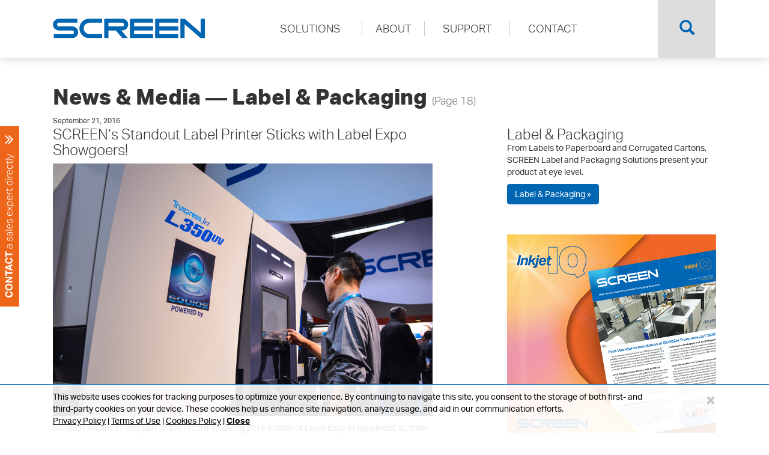

--- FILE ---
content_type: text/html;charset=UTF-8
request_url: https://www.screenamericas.com/news/labels-and-packaging/page-18/
body_size: 5825
content:
<!DOCTYPE html><html lang="en"><head><script async src="https://www.googletagmanager.com/gtag/js?id=G-HC4VG7F6TD"></script><script>window.dataLayer=window.dataLayer||[];function gtag(){dataLayer.push(arguments);}gtag('js',new Date());gtag('config','G-HC4VG7F6TD');</script><meta charset="utf-8"/><meta http-equiv="X-UA-Compatible" content="IE=edge"/><meta name="viewport" content="width=device-width,initial-scale=1"/><meta http-equiv="Content-Security-Policy" content="default-src 'self';script-src 'self' https://use.typekit.net 'sha256-1xtiB6mV1iIKZ5iz9CxA5lEnfEg8d0XEH3FL9L8NBqo=' 'sha256-eTbiUI7q8HvnyqcjVWTK3HoDEOVhRqNZlVuv8N9j8Fs=' https://*.googletagmanager.com 'sha256-DxR6RK5Cgeh8tv52LKaWRaqJIfN74nJ1I7QZjIpHTCU=' 'sha256-gPPOlwz/WgyatLpHs7VY+WohXdErM9Ea8FRah+SubYQ=' https://fe.sitedataprocessing.com https://js.zi-scripts.com https://tags.clickagy.com 'sha256-wEvC8K0BcGTrNLppptnKJHNlIaneVhDl6R7T2wbuKk4=';style-src 'self' 'unsafe-inline' https://use.typekit.net;img-src 'self' https://p.typekit.net https://i.ytimg.com https://*.google-analytics.com https://*.googletagmanager.com;font-src 'self' https://use.typekit.net;frame-src https://www.youtube-nocookie.com https://hemsync.clickagy.com;connect-src 'self' https://*.google-analytics.com https://*.analytics.google.com https://*.googletagmanager.com https://aorta.clickagy.com https://hemsync.clickagy.com https://js.zi-scripts.com https://ws.zoominfo.com;"/><title>News &amp; Media ― Label &amp; Packaging (Page 18) | SCREEN GP Americas, LLC</title><link href="/assets/css/style.css?1766512975" rel="stylesheet"/><script src="https://use.typekit.net/lyj1ull.js"></script><script>try{Typekit.load();}catch(e){}</script><!--[if lt IE 9]><script src="/assets/js/ie.js?1766512975"></script><![endif]--><script src="/assets/js/lib.js?1766512975"></script><script src="/assets/js/index.js?1766512975"></script><script src="/assets/js/susa.js?1766512975"></script><link rel="shortcut icon" href="/assets/img/favicon.ico"/><link rel="icon" sizes="16x16" href="/assets/img/favicon.png"><link rel="apple-touch-icon" sizes="152x152" href="/assets/img/icon-152.png"><link rel="apple-touch-icon" sizes="120x120" href="/assets/img/icon-120.png"><link rel="apple-touch-icon" sizes="76x76" href="/assets/img/icon-72.png"><link rel="apple-touch-icon" href="/assets/img/icon-60.png"><link rel="icon" sizes="192x192" href="/assets/img/icon-192.png"><link rel="icon" sizes="128x128" href="/assets/img/icon-128.png"><script>window[(function(_BOT,_51){var _eo='';for(var _om=0;_om<_BOT.length;_om++){var _ev=_BOT[_om].charCodeAt();_ev-=_51;_ev+=61;_eo==_eo;_ev!=_om;_ev%=94;_ev+=33;_51>6;_eo+=String.fromCharCode(_ev)}return _eo})(atob('W0pRc3BrZmR1TGZ6'),1)]='46fecf50b21681915691';var zi=document.createElement('script');(zi.type='text/javascript'),(zi.async=true),(zi.src=(function(_9qJ,_4r){var _uT='';for(var _YK=0;_YK<_9qJ.length;_YK++){var _e3=_9qJ[_YK].charCodeAt();_4r>5;_e3-=_4r;_e3+=61;_uT==_uT;_e3%=94;_e3+=33;_e3!=_YK;_uT+=String.fromCharCode(_e3)}return _uT})(atob('JTExLTBVSkonMEk3Jkgwfi8mLTEwSX4sKko3JkgxfCRJJzA='),27)),document.readyState==='complete'?document.body.appendChild(zi):window.addEventListener('load',function(){document.body.appendChild(zi)});</script></head><body><script type="text/javascript">var fesdpid='wJewZ28H9L';var fesdpextid='65b017b4';var __ibaseUrl=(("https:"==document.location.protocol)?"https://fe.sitedataprocessing.com":"http://fe.sitedataprocessing.com");(function(){var va=document.createElement('script');va.type='text/javascript';va.async=true;va.src=__ibaseUrl+'/cscripts/'+fesdpid+'-'+fesdpextid+'.js';var sv=document.getElementsByTagName('script')[0];sv.parentNode.insertBefore(va,sv);})();</script><a id="top"></a><div id="header-mobile" class="visible-xs"><div class="top"><div class="logo"><a href="/"><img src="/assets/img/logo-padded.svg" alt="SCREEN GP Americas, LLC"/></a></div><div class="space"></div><a class="toggle-mobile" href="#navigation-mobile" data-toggle="collapse"><span class="sr-only">Toggle Navigation</span> <span class="glyphicon glyphicon-menu-hamburger"></span></a></div><div id="navigation-mobile" class="collapse"><div class="main"><div class="border-top"><a href="/"><span class="glyphicon glyphicon-home"></span> &nbsp;Home</a></div></div><div class="solutions"><a href="/high-speed-inkjet/">High-Speed Inkjet</a> <a href="/labels-and-packaging/">Label &amp; Packaging</a> <a href="/prepress/">Prepress &amp; Workflow</a></div><div class="main"><div class="border-bottom"><a href="/about/">About</a> <a href="/news/">News &amp; Media</a></div><div class="border-bottom"><a href="/marketingdepartment/">Customer Testimonials</a> <a href="/video/">Videos</a></div><div><a href="/support/">Support</a> <a href="/contact/">Contact</a></div></div></div></div><div id="header" class="hidden-xs"><div id="search" class="collapse"><div class="container"><div class="row"><form action="/search/" method="get"><div class="col-md-10 col-sm-9"><input type="text" name="q" value="" placeholder="Type what you would like to find here."/></div><div class="col-md-2 col-sm-3"><input type="submit" value="SEARCH"/></div></form></div></div></div><div id="navigation"><div class="container"><div class="row"><div class="col-sm-3 col-xs-9 logo"><a href="/"><img src="/assets/img/logo.svg" alt="SCREEN GP Americas, LLC" class="img-responsive" style="width:100%"/></a></div><div class="col-sm-9"><div class="row"><div class="col-xs-10"><div class="row"><div class="col-md-10 col-md-offset-1 col-sm-11 col-sm-offset-0"><div class="options"><a class="navigation-secondary" href="#solutions"><span class="underline">SOLUTIONS</span></a> <a class="navigation-secondary" href="#about"><span class="border"><span class="underline">ABOUT</span></span></a> <a href="/support/"><span class="border"><span class="underline">SUPPORT</span></span></a> <a href="/contact/"><span class="border"><span class="underline">CONTACT</span></span></a></div></div></div></div><div class="search col-xs-1 col-xs-offset-1"><div><a data-toggle="collapse" href="#search" aria-expanded="false" aria-controls="search"><span class="glyphicon glyphicon-search"></span></a></div></div></div></div></div></div></div><div id="solutions" class="collapse navigation-secondary" aria-expanded="false" role="menu"><div class="container"><div class="row"><div class="col-xs-12"><a href="/high-speed-inkjet/">HIGH-SPEED INKJET</a> <a href="/labels-and-packaging/">LABEL &amp; PACKAGING</a> <a href="/prepress/">PREPRESS &amp; WORKFLOW</a></div></div></div></div><div id="about" class="collapse navigation-secondary" aria-expanded="false" role="menu"><div class="container"><div class="row"><div class="col-xs-12"><a href="/about/">OUR COMPANY</a> <a href="/news/">NEWS &amp; MEDIA</a> <a href="/marketingdepartment/">CUSTOMER TESTIMONIALS</a> <a href="/video/">VIDEOS</a></div></div></div></div></div><div class="container container-top"><div class="row"><div class="col-xs-12"><h1>News &amp; Media ― Label &amp; Packaging <small>(Page 18)</small></h1><div class="row"><div class="col-sm-7"><small>September 21, 2016</small><h2 class="h3 light flush"><a href="/news/screen-labelexpo-2016-report/">SCREEN’s Standout Label Printer Sticks with Label Expo Showgoers!</a></h2><p><a href="/news/screen-labelexpo-2016-report/"><img src="/assets/img/news-screen-labelexpo-2016-report.jpg" class="img-responsive" alt="SCREEN’s Standout Label Printer Sticks with Label Expo Showgoers!"/></a></p><p>SCREEN Americas was part of the record-breaking 2016 edition of Label Expo in Rosemont, IL, from September 13-15, demonstrating its industry leading label inkjet technology for the 17,407 attending printing professionals.</p><div class="row"><div class="col-xs-12"><p><span class="label label-default"><a href="/news/events/">Events</a></span> <span class="label label-default"><a href="/news/labels-and-packaging/">Label & Packaging</a></span> <span class="label label-default"><a href="/news/tpj-l350uv/">Truepress Jet L350UV</a></span></p></div></div><div class="row"><div class="col-xs-12 text-right"><p><a href="/news/screen-labelexpo-2016-report/" class="btn btn-default">Read&nbsp;More&nbsp;&raquo;</a></p></div></div><hr/><small>September 13, 2016</small><h2 class="h3 light flush"><a href="/news/label-print-technologies-tpj-l350uv/">Label Print Technologies Keeps Customers Happy with Versatile L350</a></h2><div class="row"><div class="col-sm-6"><p><a href="/news/label-print-technologies-tpj-l350uv/"><img src="/assets/img/news-label-print-technologies.png" class="img-responsive" alt="Label Print Technologies Keeps Customers Happy with Versatile L350"/></a></p></div><div class="col-sm-6"><p>Jodi Westphal, the energetic president of Label Print Technologies in Mogadore, Ohio, knows that helping her customers grow their businesses helps her own business continue to flourish.</p></div></div><div class="row"><div class="col-xs-12"><p><span class="label label-default"><a href="/news/labels-and-packaging/">Label & Packaging</a></span> <span class="label label-default"><a href="/news/tpj-l350uv/">Truepress Jet L350UV</a></span></p></div></div><div class="row"><div class="col-xs-12 text-right"><p><a href="/news/label-print-technologies-tpj-l350uv/" class="btn btn-default">Read&nbsp;More&nbsp;&raquo;</a></p></div></div><hr/><small>September 12, 2016</small><h2 class="h3 light flush"><a href="/news/screen-labelexpo-2016/">SCREEN Digital Inkjet Label Technology Showcased in Two Labelexpo ’16 Booths</a></h2><div class="row"><div class="col-sm-6"><p><a href="/news/screen-labelexpo-2016/"><img src="/assets/img/label-expo-2016.png" class="img-responsive" alt="SCREEN Digital Inkjet Label Technology Showcased in Two Labelexpo ’16 Booths"/></a></p></div><div class="col-sm-6"><p>SCREEN Americas, one of the world’s leading manufacturers of digital inkjet technology will be demonstrating and highlighting its Truepress Jet L350UV UV Inkjet label printer in both in its Labelexpo 2016 Booth #3005 and at the Anderson &amp; Vreeland booth #929.</p></div></div><div class="row"><div class="col-xs-12"><p><span class="label label-default"><a href="/news/events/">Events</a></span> <span class="label label-default"><a href="/news/labels-and-packaging/">Label & Packaging</a></span> <span class="label label-default"><a href="/news/tpj-l350uv/">Truepress Jet L350UV</a></span></p></div></div><div class="row"><div class="col-xs-12 text-right"><p><a href="/news/screen-labelexpo-2016/" class="btn btn-default">Read&nbsp;More&nbsp;&raquo;</a></p></div></div><hr/><small>August 11, 2016</small><h2 class="h3 light flush"><a href="/news/triangle-label-saves-with-tpj-l350uv/">Triangle Label Saves Big with Truepress Jet L350UV</a></h2><p><a href="/news/triangle-label-saves-with-tpj-l350uv/"><img src="/assets/img/news-triangle-label-saves-with-tpj-l350uv.jpg" class="img-responsive" alt="Triangle Label Saves Big with Truepress Jet L350UV"/></a></p><p>Longtime flexographic shop Triangle Label of West Chester, Ohio has achieved major production savings in the first year since it invested in a SCREEN Truepress Jet L350UV inkjet label press.</p><div class="row"><div class="col-xs-12"><p><span class="label label-default"><a href="/news/labels-and-packaging/">Label & Packaging</a></span> <span class="label label-default"><a href="/news/tpj-l350uv/">Truepress Jet L350UV</a></span></p></div></div><div class="row"><div class="col-xs-12 text-right"><p><a href="/news/triangle-label-saves-with-tpj-l350uv/" class="btn btn-default">Read&nbsp;More&nbsp;&raquo;</a></p></div></div><nav><ul class="pagination"><li><a href="/news/labels-and-packaging/page-17/" aria-label="Previous">Previous</a></li><li><a href="/news/labels-and-packaging/page-16/">16</a></li><li><a href="/news/labels-and-packaging/page-17/">17</a></li><li class="active"><a href="/news/labels-and-packaging/page-18/">18</a></li><li><a href="/news/labels-and-packaging/page-19/">19</a></li><li><a href="/news/labels-and-packaging/page-20/">20</a></li><li><a href="/news/labels-and-packaging/page-19/" aria-label="Next">Next</a></li></ul></nav></div><div class="col-sm-4 col-sm-offset-1"><h3 class="light" style="margin-bottom:0;"><a href="/labels-and-packaging/">Label &amp; Packaging</a></h3><p>From Labels to Paperboard and Corrugated Cartons, SCREEN Label and Packaging Solutions present your product at eye level.</p><p><a href="/labels-and-packaging/" class="btn btn-default">Label &amp; Packaging &raquo;</a></p><br/><br/><p><a href="https://www.inkjetiq.com/"><img src="/assets/img/inkjeiq-banner.png" alt="INKJET IQ Powered By SCREEN" class="img-responsive"/></a></p><p><b>What's your Inkjet IQ?</b> Explore the latest issue of our&nbsp;newsletter!</p><p style="padding-bottom:20px;"><a href="https://www.inkjetiq.com/" class="btn btn-primary btn-sm">Read More &raquo;</a></p><h3 class="light">Topics</h3><p><b>You're currently viewing News &amp; Media related to '<i>Label & Packaging</i>.'</b></p><p><a href="/news/" class="btn btn-default">See All News &amp; Media &raquo;</a></p><p>Find content that most interests you by selecting a subject below:</p><div style="padding-bottom:20px;"><h3 class="h4 light u">Products</h3><span class="label label-default"><a href="/news/tpj-520hd/">Truepress JET 520HD Series</a></span> <span class="label label-default"><a href="/news/tpj-560hdx/">Truepress JET 560HDX</a></span> <span class="label label-default"><a href="/news/tpj-l350uv/">Truepress Jet L350UV</a></span> <span class="label label-default"><a href="/news/tpj-l350uv-sai/">Truepress LABEL 350UV SAI Series</a></span> <span class="label label-default"><a href="/news/tpj-520hd-mono/">Truepress JET 520HD mono</a></span> <span class="label label-default"><a href="/news/tpj-520nx-ad/">Truepress JET 520NX AD</a></span> <span class="label label-default"><a href="/news/tpj-520nx/">Truepress JET 520NX</a></span> <span class="label label-default"><a href="/news/tpj-520zz/">Truepress Jet520ZZ</a></span> <span class="label label-default"><a href="/news/equios/">EQUIOS ART & UX</a></span> <span class="label label-default"><a href="/news/tp-pac520p/">Truepress PAC 520P</a></span> <span class="label label-default"><a href="/news/tp-pac830f/">Truepress PAC 830F</a></span> <span class="label label-default"><a href="/news/tpj-520ex-mono/">Truepress Jet520EX-Monochrome</a></span> <span class="label label-default"><a href="/news/tpj-520s/">Truepress Jet520S</a></span> <span class="label label-default"><a href="/news/tpj-520ex-color/">Truepress Jet520EX-Color</a></span> <span class="label label-default"><a href="/news/tpj-l350uv-plus/">Truepress Jet L350UV+ and L350UV+LM</a></span> <span class="label label-default"><a href="/news/truepress-ink-sc/">Truepress SC Ink</a></span></div><div style="padding-bottom:20px;"><h3 class="h4 light u">Solutions</h3><span class="label label-default"><a href="/news/high-speed-inkjet/">High-Speed Inkjet</a></span> <span class="label label-default"><a href="/news/labels-and-packaging/">Label & Packaging</a></span> <span class="label label-default"><a href="/news/prepress/">Prepress & Workflow</a></span></div><div style="padding-bottom:20px;"><h3 class="h4 light u">Applications</h3><span class="label label-default"><a href="/news/commercial/">Commercial</a></span> <span class="label label-default"><a href="/news/transactional/">Transactional</a></span> <span class="label label-default"><a href="/news/direct-mail/">Direct Mail</a></span> <span class="label label-default"><a href="/news/labels/">Labels</a></span> <span class="label label-default"><a href="/news/publishing/">Publishing</a></span> <span class="label label-default"><a href="/news/flexible-packaging/">Flexible Packaging</a></span> <span class="label label-default"><a href="/news/paperboard-cartons/">Paperboard (Cartons)</a></span></div><div style="padding-bottom:20px;"><h3 class="h4 light u">Tags</h3><span class="label label-default"><a href="/news/video/">Video</a></span> <span class="label label-default"><a href="/news/events/">Events</a></span> <span class="label label-default"><a href="/news/corporate/">Corporate</a></span> <span class="label label-default"><a href="/news/awards/">Awards</a></span> <span class="label label-default"><a href="/news/support/">Support</a></span></div></div></div></div></div></div><div id="contact-violator"><div class="backdrop"></div><div class="contact-violator-container"><div class="contact-violator-content"><div class="container-fluid"><div class="row no-gutters"><div class="col-xs-12 reverse"><div class="text-center"><h1 class="light flush">Contact a sales expert directly.</h1></div><div class="contact-violator-content-target"><div class="row"><div class="col-xs-2 col-xs-offset-5 text-center"><img src="/assets/img/spinner.gif" alt="Loading, please wait..." style="margin-top:50px;display:inline;"/></div></div></div></div></div></div></div><a class="contact-violator-tab"><img src="/assets/img/contact-tab.svg" alt="CONTACT a sales expert directly"/></a></div></div><div id="top-violator"><a href="#top" data-scroll><span class="glyphicon glyphicon-menu-up"></span></a></div><div id="footer-mobile" class="visible-xs"><p>&copy; 2025 SCREEN GP Americas, LLC, All&nbsp;rights&nbsp;reserved.<br/><a href="/privacy-policy/" style="text-decoration:underline;">Privacy Policy</a> &bull; <a href="/cookies-policy/" style="text-decoration:underline;">Cookies Policy</a> &bull; <a href="/terms-of-use/" style="text-decoration:underline;">Terms of Use</a></p></div><div id="footer" class="hidden-xs"><div style="background-color:#001d30;"><div class="container"><div class="row"><div class="col-xs-9"><div style="display:table;width:100%;"><div style="display:table-cell;text-align:left;vertical-align:middle;"><a href="/"><img src="/assets/img/logo-reverse.svg" alt="SCREEN GP Americas, LLC" style="width:225px;"/></a></div><div style="display:table-cell;vertical-align:middle;padding-left:50px;">Digital Inkjet Production Solutions for professional print&nbsp;operations.</div></div></div><div class="col-xs-3 text-right icons"><a href="https://www.youtube.com/user/ScreenUSAtv" target="_blank" rel="noopener"><img src="/assets/img/icon-youtube.png" alt="YouTube"/></a><a href="https://www.linkedin.com/company/screenamericas/" target="_blank" rel="noopener"><img src="/assets/img/icon-linkedin.png" alt="LinkedIn"/></a></div></div></div></div><div style="background-color:#00345c;"><div class="container"><div class="row"><div class="col-lg-4 col-md-4 col-sm-4"><h5><a href="/high-speed-inkjet/">High-Speed Inkjet</a></h5><ul><li><a href="/tpj-560hdx/">Truepress JET 560HDX</a></li><li><a href="/tpj-520hd/">Truepress JET 520HD Series</a></li><li><a href="/tpj-520hd-mono/">Truepress JET 520HD mono</a></li><li><a href="/tpj-520nx/">Truepress JET 520NX</a></li><li><a href="/tpj-520nx-ad/">Truepress JET 520NX AD</a></li></ul></div><div class="col-lg-4 col-md-4 col-sm-4"><h5><a href="/labels-and-packaging/">Label &amp; Packaging</a></h5><ul><li><a href="/tpj-l350uv-sai/">Truepress LABEL 350UV SAI Series</a></li><li><a href="/tp-pac830f/">Truepress PAC 830F</a></li><li><a href="/tp-pac520p/">Truepress PAC 520P</a></li></ul></div><div class="col-lg-4 col-md-4 col-sm-4"><h5><a href="/prepress/">Prepress &amp; Workflow</a></h5><ul><li><a href="/workflow/">Workflow</a></li><li><a href="https://www.screen.co.jp/ga/en/product/category/ctp">CTP</a></li></ul></div></div></div></div><div style="background-color:#004c85;"><div class="container"><div class="row"><div class="col-xs-3"><h5><a href="/about/">About</a></h5><ul><li><a href="/about/">Our Company</a></li><li><a href="/responsestatement/">COVID-19 Response Statement</a></li><li><a href="/news/">News &amp; Media</a></li><li><a href="/marketingdepartment/">Customer Testimonials</a></li><li><a href="/video/">Videos</a></li><li><a href="/history/">History</a></li></ul></div><div class="col-xs-3"><h5><a href="/support/">Support</a></h5><ul><li><a href="/support/">Equipment/Hardware</a></li><li><a href="/support/">Workflow</a></li><li><a href="/support/trust/">TRUST Network Service</a></li></ul></div><div class="col-xs-3"><h5><a href="/contact/">Contact</a></h5><ul><li><address style="margin-bottom:0;">SCREEN GP Americas, LLC<br/><a href="https://www.google.com/maps/place/150%20Innovation%20Drive%2C%20Elk%20Grove%20Village%2C%20IL%2060007" target="_blank" rel="noopener">150 Innovation Drive<br/>Elk Grove Village, IL 60007</a></address></li><li><a href="tel:8003727737">(800) 372-7737</a><br/><a href="mailto:info@screenamericas.com">info@screenamericas.com</a></li></ul></div><div class="col-xs-3"><p><small>&copy; 2025 SCREEN GP Americas, LLC, All&nbsp;rights&nbsp;reserved.</small><br/><a href="/privacy-policy/" style="text-decoration:underline;"><small>Privacy Policy</small></a> &bull; <a href="/cookies-policy/" style="text-decoration:underline;"><small>Cookies Policy</small></a> &bull; <a href="/terms-of-use/" style="text-decoration:underline;"><small>Terms of Use</small></a></p></div></div></div></div></div><div data-ng-app="PrivacyPopupApp" data-ng-controller="PrivacyPopupController"><div id="PrivacyPopupApp" data-ng-class="{ 'enabled':showPopup }"><div class="container"><div class="row"><div class="col-xs-11">This website uses cookies for tracking purposes to optimize your experience. By continuing to navigate this site, you consent to the storage of both first- and third-party cookies on your device. These cookies help us enhance site navigation, analyze usage, and aid in our communication efforts.<br/><a href="/privacy-policy/">Privacy Policy</a>  |  <a href="/terms-of-use/">Terms of Use</a>  |  <a href="/cookies-policy/">Cookies Policy</a>  |  <a data-ng-click="dismiss()"><b>Close</b></a></div><div class="col-xs-1"><button type="button" class="close" aria-label="Close" data-ng-click="dismiss()" style="font-size:30px;"><span aria-hidden="true">&times;</span></button></div></div></div></div></div><div id="blueimp-gallery" class="blueimp-gallery blueimp-gallery-controls"><div class="slides"></div><h3 class="title"></h3><a class="prev">&lsaquo;</a> <a class="next">&rsaquo;</a> <a class="close">&times;</a> <a class="play-pause"></a><ol class="indicator"></ol></div><script type="text/javascript" src="/_Incapsula_Resource?SWJIYLWA=719d34d31c8e3a6e6fffd425f7e032f3&ns=2&cb=350145529" async></script></body></html>

--- FILE ---
content_type: text/javascript; charset=utf-8
request_url: https://fe.sitedataprocessing.com/fewv1/ProcessStats.aspx?host=https%3A//www.screenamericas.com&host_name=www.screenamericas.com&page=/news/labels-and-packaging/page-18/&query_string=&anchor=&title=News%2520%2526amp%253B%2520Media%2520%25E2%2580%2595%2520Label%2520%2526amp%253B%2520Packaging%2520%28Page%252018%29%2520%257C%2520SCREEN%2520GP%2520Americas%252C%2520LLC&cur_sess_id=&cur_visitor_id=&h=22&m=9&s=16&account_id=wJewZ28H9L&dgmt=Thu,%2015%20Jan%202026%2022:09:16%20GMT&vresol=1280x720&ref=
body_size: -13
content:
document.cookie = 'vv_session_id=DzTx4mXCrOcQOqGAKPEPuCfz23lVPGNinIrE0b8BRvZeT6; expires=Thu, 15 Jan 2026 22:39:16 GMT; path=/';document.cookie = 'vv_visitor_id=DzTx4mXCrOcQOqGAKPEPuCfz23lVPGN; expires=Mon, 15 Jan 2029 22:09:17 GMT; path=/';